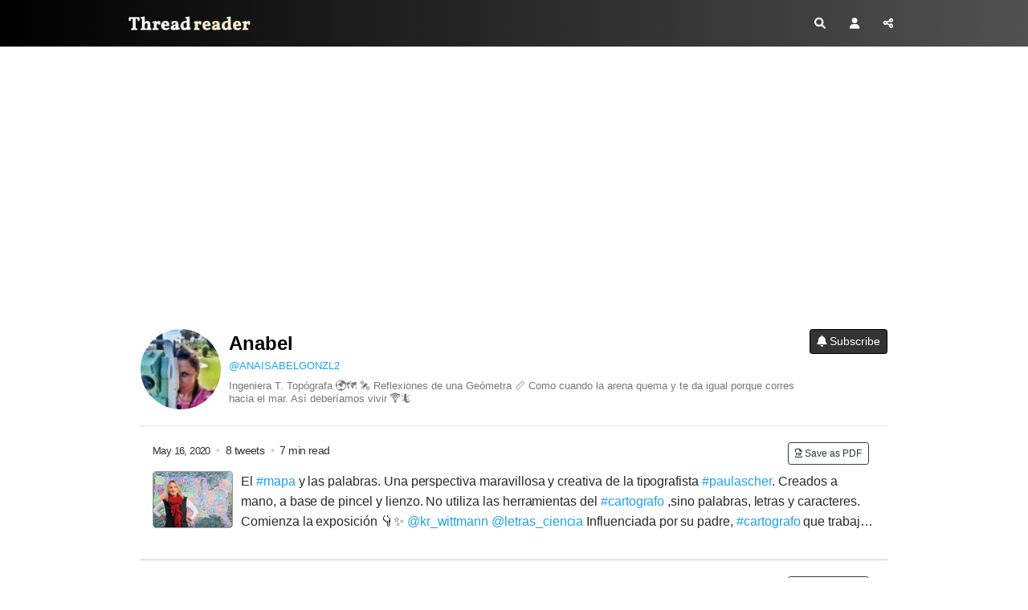

--- FILE ---
content_type: text/html; charset=utf-8
request_url: https://threadreaderapp.com/user/ANAISABELGONZL2
body_size: 7148
content:
<!DOCTYPE html>
<html>
  <head>
    <meta name="csrf-param" content="authenticity_token" />
<meta name="csrf-token" content="SCTbeB2f2EA4pOUl1k8T4cWfTsJEjwo8pL+TnrgvsNxorwJQKTaY4cthYkmJk2QWedn+KS7EmctKFN08NZucQQ==" />
    <meta http-equiv="Content-Type" content="text/html; charset=UTF-8">
    <meta name="viewport" content="width=device-width, initial-scale=1, shrink-to-fit=no">
    <meta http-equiv="Content-Security-Policy" content="upgrade-insecure-requests">
    <meta name="theme-color" content="#575553">
    <link rel="apple-touch-icon" sizes="180x180" href="/apple-touch-icon.png">
    <link rel="icon" type="image/png" sizes="32x32" href="/favicon-32x32.png">
    <link rel="icon" type="image/png" sizes="192x192" href="/android-chrome-192x192.png">
    <link rel="icon" type="image/png" sizes="16x16" href="/favicon-16x16.png">
    <link rel="mask-icon" href="/safari-pinned-tab.svg" color="#575553">
    <meta name="apple-mobile-web-app-capable" content="yes">
    <link rel="manifest" href="/manifest.json">

    <title>Anabel&#39;s Threads – Thread Reader App</title>
<meta name="description" content="Thread Reader helps you read and share the best of Twitter Threads">
<meta name="keywords" content="twitter, twitter thread, unroll, threadreader, threads">
<meta property="og:title" content="Latest Twitter Threads by @ANAISABELGONZL2 on Thread Reader App">
<meta property="og:image" content="https://threadreaderapp.com/images/screenshots/user/ANAISABELGONZL2">
<meta property="og:description" content="Read the latest Twitter threads from @ANAISABELGONZL2 on Thread Reader App!">
<meta name="twitter:card" content="photo">
<meta name="twitter:description" content="Read the latest Twitter threads from @ANAISABELGONZL2 on Thread Reader App!">
<meta name="twitter:creator" content="@ThreadReaderApp">
<meta name="twitter:image" content="https://threadreaderapp.com/images/screenshots/user/ANAISABELGONZL2">
<meta name="twitter:title" content="Latest Twitter Threads by @ANAISABELGONZL2 on Thread Reader App">
    <link rel="stylesheet" href="https://cdnjs.cloudflare.com/ajax/libs/font-awesome/6.1.1/css/all.min.css" integrity="sha512-KfkfwYDsLkIlwQp6LFnl8zNdLGxu9YAA1QvwINks4PhcElQSvqcyVLLD9aMhXd13uQjoXtEKNosOWaZqXgel0g==" crossorigin="anonymous" referrerpolicy="no-referrer" />
    <link rel="stylesheet" href="https://cdnjs.cloudflare.com/ajax/libs/twitter-bootstrap/4.2.1/css/bootstrap.min.css" integrity="sha512-c8AIFmn4e0WZnaTOCXTOLzR+uIrTELY9AeIuUq6ODGaO619BjqG2rhiv/y6dIdmM7ba+CpzMRkkztMPXfVBm9g==" crossorigin="anonymous" />
    <link href="https://fonts.googleapis.com/css?family=Lato|Sanchez:400italic,400|Abhaya+Libre" rel="stylesheet">
    <link rel="stylesheet" media="all" href="/assets/application-a4bbb996af069d137fe4a0be09e35ca413d687a804a00c996617c53465bdb158.css" data-turbolinks-track="reload" />
    
  <link rel="stylesheet" media="screen" href="/assets/components/user-a7147739dfaf9b9861802aa0b167fe3212d6d6b0c71e5d5213b12b4716424d91.css" />

    <script type="eff4cff35965262e03a7ba07-text/javascript">
;!function(e){var n=!1;if("function"==typeof define&&define.amd&&(define(e),n=!0),"object"==typeof exports&&(module.exports=e(),n=!0),!n){var o=window.Cookies,t=window.Cookies=e();t.noConflict=function(){return window.Cookies=o,t}}}(function(){function e(){for(var e=0,n={};e<arguments.length;e++){var o=arguments[e];for(var t in o)n[t]=o[t]}return n}function n(o){function t(n,r,i){var c;if("undefined"!=typeof document){if(arguments.length>1){if("number"==typeof(i=e({path:"/"},t.defaults,i)).expires){var a=new Date;a.setMilliseconds(a.getMilliseconds()+864e5*i.expires),i.expires=a}i.expires=i.expires?i.expires.toUTCString():"";try{c=JSON.stringify(r),/^[\{\[]/.test(c)&&(r=c)}catch(e){}r=o.write?o.write(r,n):encodeURIComponent(String(r)).replace(/%(23|24|26|2B|3A|3C|3E|3D|2F|3F|40|5B|5D|5E|60|7B|7D|7C)/g,decodeURIComponent),n=(n=(n=encodeURIComponent(String(n))).replace(/%(23|24|26|2B|5E|60|7C)/g,decodeURIComponent)).replace(/[\(\)]/g,escape);var s="";for(var f in i)i[f]&&(s+="; "+f,!0!==i[f]&&(s+="="+i[f]));return document.cookie=n+"="+r+s}n||(c={});for(var p=document.cookie?document.cookie.split("; "):[],d=/(%[0-9A-Z]{2})+/g,u=0;u<p.length;u++){var l=p[u].split("="),C=l.slice(1).join("=");this.json||'"'!==C.charAt(0)||(C=C.slice(1,-1));try{var g=l[0].replace(d,decodeURIComponent);if(C=o.read?o.read(C,g):o(C,g)||C.replace(d,decodeURIComponent),this.json)try{C=JSON.parse(C)}catch(e){}if(n===g){c=C;break}n||(c[g]=C)}catch(e){}}return c}}return t.set=t,t.get=function(e){return t.call(t,e)},t.getJSON=function(){return t.apply({json:!0},[].slice.call(arguments))},t.defaults={},t.remove=function(n,o){t(n,"",e(o,{expires:-1}))},t.withConverter=n,t}return n(function(){})});
      var google_analytics = "UA-104569155-1";
      var google_ad_client = "ca-pub-3755072543989337"
      try {isPremium = Cookies.get('is_premium') > Date.now()/1000} catch(e) {isPremium = false}
      var showAds = !isPremium && true;
      if (showAds) {
        var adsbygoogle = window.adsbygoogle || [];
        adsbygoogle.push({
            google_ad_client: google_ad_client,
            enable_page_level_ads: true
        })
      }

      function ads() {
        const numAds = document.querySelectorAll('ins[style*="display:block”]').length
        console.log('numAds', numAds)
        const adsbygoogle = window.adsbygoogle || []
        for (let i = 0; i < numAds; ++i) {
            adsbygoogle.push({})
        }
      }
    </script>
    <script src="/packs/js/application-fb4b6330584a10eeb8e1.js" async="async" type="eff4cff35965262e03a7ba07-text/javascript"></script>  
  </head>
  <body class="">
  <script type="eff4cff35965262e03a7ba07-text/javascript">
    if (window.localStorage.theme) {document.body.classList.add(window.localStorage.theme)}
    </script>
    <nav class="navbar navbar-expand">
	<div class="container">
		<a class="navbar-brand" href="/">
			Thread Reader
		</a>
		<ul class="navbar-nav ml-auto">
			<li class="nav-item">
				<a class="nav-link p-2 gaClickEvent" href="/search" data-category="header-search-button" data-action="search-on-header" data-label="new-header">
					<i class="fas fa-search"></i>
				</a>
			</li>
			<li class="nav-item">
				<a class="nav-link p-2" href="/account">
					<i class="fas fa-user"></i>
				</a>
			</li>
			<li class="nav-item">
			  <a class="nav-link p-2 gaClickEvent share-button" data-category="new-header-share-button" data-action="new-share-on-header" data-label="new-header"><i class="fas fa-share-alt"></i>
				</a>
			</li>
		</ul>
	</div>
</nav>


<script type="eff4cff35965262e03a7ba07-text/javascript">
const shareButton = document.querySelector('.share-button');

shareButton.addEventListener('click', event => {
  if (navigator.share) { 
   navigator.share({
      title: document.title, 
      text: 'Check out this thread at Thread Reader App.', 
      url: window.location.href
    }).then(() => {
      console.log('Thanks for sharing!');
    })
    .catch(console.error);
    } else {
        document.querySelector('#share_this').classList.add('open');
    }
});

</script>


<div id="share_this" class="overlay-no-js">
	<div class="popup">
		<h2>Share this page!</h2>
		<button class="close" onclick="if (!window.__cfRLUnblockHandlers) return false; document.querySelector('#share_this').classList.remove('open')" data-cf-modified-eff4cff35965262e03a7ba07-="">&times;</button>
		<div class="content">
      
	<div class="text-center">
		<div class="btn-group" role="group" aria-label="Share">
    <a class="btn btn-outline-primary share-twitter gaClickEvent" target="_blank"  href="https://twitter.com/intent/tweet?text=Latest%20Twitter%20Threads%20by%20@ANAISABELGONZL2%20on%20Thread%20Reader%20App&url=https%3A%2F%2Fthreadreaderapp.com%2Fuser%2FANAISABELGONZL2" 
data-category="sharebuttons" data-action="share-on-twitter" data-label=""><svg xmlns="http://www.w3.org/2000/svg" height="16" width="16" viewBox="0 0 512 512" style="margin-top:-3px;"><path fill="#ffffff" d="M389.2 48h70.6L305.6 224.2 487 464H345L233.7 318.6 106.5 464H35.8L200.7 275.5 26.8 48H172.4L272.9 180.9 389.2 48zM364.4 421.8h39.1L151.1 88h-42L364.4 421.8z"/></svg> <span class="txt">Post</span></a>
    <a class="btn btn-outline-primary share-fb  gaClickEvent" target="_blank"  href="https://www.facebook.com/sharer/sharer.php?u=https%3A%2F%2Fthreadreaderapp.com%2Fuser%2FANAISABELGONZL2"
data-category="sharebuttons" data-action="share-on-facebook" data-label=""><i class="fab fa-facebook-f"></i> <span class="txt">Share</span></a>
    <a class="btn btn-outline-primary share-email"   data-controller="share-email" data-action="click->share-email#click" href="mailto:?subject=Latest%20Twitter%20Threads%20by%20@ANAISABELGONZL2%20on%20Thread%20Reader%20App&body=Read%20the%20latest%20Twitter%20threads%20from%20@ANAISABELGONZL2%20on%20Thread%20Reader%20App!%0A%0Ahttps://threadreaderapp.com/user/ANAISABELGONZL2"
    data-category="sharebuttons" data-action="share-by-email" data-label="">
        <i class="far fa-envelope"></i>
        <span class="txt">Email</span>
    </a>
</div>

	</div>

		</div>
	</div>
</div>

<div id="unroll_thread" class="overlay-no-js">
	<div class="popup">
		<h2>Enter URL or ID to Unroll</h2>
		<button class="close" onclick="if (!window.__cfRLUnblockHandlers) return false; document.querySelector('#unroll_thread').classList.remove('open')" data-cf-modified-eff4cff35965262e03a7ba07-="">&times;</button>
		<div class="content">
      
	<div class="text-center mx-4">
		<form class="form-inline justify-content-center homepage-search" method="get" action="/search">
			<input class="form-control" type="search" name="q" placeholder="Enter URL or ID" aria-label="Search" style="min-width: 100%; font-size:12px" id="formSearch">
			<button class="btn btn-primary" style="margin: 10px 0 10px 10px" type="submit">Unroll Thread</button>
			<small id="unrollHelp" class="form-text">You can paste full URL like: https://x.com/threadreaderapp/status/1644127596119195649 <br />or just the ID like: 1644127596119195649</small>
		</form>
		<div class="row">
			<div class="col-12">
				<div class="alert alert-info">
          <p class="text-left"><strong>How to get URL link on X (Twitter) App</strong></p>
					<ol class="text-left pl-3" style="font-size:14px;">
						<li class="my-2">On the Twitter thread, click on <i class="fa-solid fa-arrow-up-from-bracket"></i> or <i class="fa-solid fa-share-nodes"></i> icon on the bottom<br />
						</li>
						<li class="my-2">Click again on <i class="fa-solid fa-arrow-up-from-bracket"></i> or <i class="fa-solid fa-share-nodes"></i> Share Via icon<br />
						</li>
						<li class="my-2">Click on <i class="fa-solid fa-link"></i> Copy Link to Tweet<br />
						</li>
						<li class="my-2">Paste it above and click "Unroll Thread"!</li>
						<li class="my-2">More info at <a href="https://help.twitter.com/en/using-twitter/tweet-and-moment-url" target="_blank">Twitter Help</a></li>
					</ol>
				</div>
			</div>
		</div>
	</div>

		</div>
	</div>
</div>


<div class="container top-ad pb-4">
  <div class="row">
    <div class="col-12 text-center">
      <ins class="adsbygoogle"
          style="display:block"
          data-ad-client="ca-pub-3755072543989337"
          data-ad-slot="5339396365"
          data-ad-format="auto"
          data-full-width-responsive="true"></ins>
    </div>
  </div>
</div>

<div class="container">
  <div class="d-flex flex-column flex-sm-row about-user justify-content-between">
    <div class="avatar align-self-center">
      <img class="mx-auto rounded-circle" src="https://pbs.twimg.com/profile_images/1733915134207074304/jLoZTrIp_bigger.jpg" alt="Anabel Profile picture" data-controller="twitter-profile" data-twtrid="462163197" data-action="error->twitter-profile#error" >
    </div>
    <div style="flex-grow:1; min-width:0;" class="align-self-center">
      <div class="d-flex justify-content-between flex-column flex-md-row">
        <div style="min-width:0;" class="align-self-start align-self-md-center">
          <div class="username">
            <a href="/user/ANAISABELGONZL2">Anabel</a>
          </div>
          <div class="tw-follow mb-2"> 
            <a href="//twitter.com/ANAISABELGONZL2">@ANAISABELGONZL2</a>
          </div>
          <span class="userbio">
            Ingeniera T. Topógrafa 🌍🗺 🛰  Reflexiones de una Geómetra 📏
Como cuando la arena quema y te da igual porque corres hacia el mar. Así deberíamos vivir 🪂🦎 
          </span>
        </div>
        <div>
          <div class="mt-2 mt-md-0">
            <form class="gaClickEvent" data-category="threadbuttons" data-action="subscribe" data-remote="false" action="/subscriptions" accept-charset="UTF-8" data-remote="true" method="post"><input type="hidden" name="authenticity_token" value="2ozsYxIKZH9+SmTDOwkiRqW3LDkPYPHwW6mzkTv+A9/Ro04Dz6AO5oGBKFGCKBj20nnhU+M5JHPoAVxfz6smMw==" />
              <input value="ANAISABELGONZL2" type="hidden" name="subscription[subscribed_to]" id="subscription_subscribed_to" />
              <input value="462163197" type="hidden" name="subscription[author]" id="subscription_author" />
              <button type="submit" class="btn btn-dark btn-sm" style="white-space:nowrap;">
                <i class="fas fa-bell"></i> Subscribe
              </button>
</form>          </div>
        </div>
      </div>
    </div>
  </div>
</div>
  <div class="container pb-5 author-thread">
    <div class="pb-5 loading_tr row no_more" data-controller="content-loader" data-content-loader-url="?ajax=true" data-target="content-loader.container" data-action="scroll@document->content-loader#willLoad">
      <div class="col-12" data-controller="link" data-link-href="/thread/1261675707996024832.html" data-action="click->link#goto">
    <div class="thread-card">
          <div style="float:right">
       <form method="post"action="/account/archive/1261675707996024832" class="gaClickEvent pr-2"data-category="threadbuttons"data-action="archive"data-label="top">
        <button type="submit"class="btn btn-outline-dark btn-xsm"><i class="far fa-file-pdf"></i> Save as PDF </button>
       </form>
      </div> 
      
      <div class="thread-info"><span class="time" data-time="1589641904">May 16, 2020</span><span class="dot2 mx-1"> • </span> 8 tweets <span class="dot2 mx-1"> • </span> 7 min read 

      </div>     
      <div class="card-tweetsv2" dir="auto">
        <div class="thumb-div">
          <img class="rounded" src="https://pbs.twimg.com/media/EYJZU0kWAAAwsvg.jpg" />
        </div>
          El <a class="entity-hashtag" href="/hashtag/mapa">#mapa</a> y las palabras. Una perspectiva maravillosa y creativa de la tipografista <a class="entity-hashtag" href="/hashtag/paulascher">#paulascher</a>. Creados a mano, a base de pincel y lienzo. No utiliza las herramientas del <a class="entity-hashtag" href="/hashtag/cartografo">#cartografo</a> ,sino palabras, letras y caracteres. Comienza la exposición 👇✨<br />
<a class="entity-mention" href="https://twitter.com/kr_wittmann">@kr_wittmann</a> <a class="entity-mention" href="https://twitter.com/letras_ciencia">@letras_ciencia</a> <span class="entity-image"><a href="https://pbs.twimg.com/media/EYJZU0kWAAAwsvg.jpg" target="_blank"><img alt="" src="/images/1px.png" data-src="https://pbs.twimg.com/media/EYJZU0kWAAAwsvg.jpg"></a></span>
          Influenciada por su padre, <a class="entity-hashtag" href="/hashtag/cartografo">#cartografo</a> que trabajó en fotografía aérea para el Servicio Geológico de EEUU (1950), le enseñó que los mapas no son totalmente precisos: "Todos los mapas mienten" Pero eso ya lo sabíamos de otro hilo ¿verdad?😉<br />
La <a class="entity-hashtag" href="/hashtag/ant%C3%A1rtida">#antártida</a> como el centro del mundo. <span class="entity-image"><a href="https://pbs.twimg.com/media/EYJarLrWkAIN7x0.jpg" target="_blank"><img alt="" src="/images/1px.png" data-src="https://pbs.twimg.com/media/EYJarLrWkAIN7x0.jpg"></a></span>
      </div>
    </div>
</div>


<div class="col-12" data-controller="link" data-link-href="/thread/1234767608601284608.html" data-action="click->link#goto">
    <div class="thread-card">
          <div style="float:right">
       <form method="post"action="/account/archive/1234767608601284608" class="gaClickEvent pr-2"data-category="threadbuttons"data-action="archive"data-label="top">
        <button type="submit"class="btn btn-outline-dark btn-xsm"><i class="far fa-file-pdf"></i> Save as PDF </button>
       </form>
      </div> 
      
      <div class="thread-info"><span class="time" data-time="1583226513">Mar  3, 2020</span><span class="dot2 mx-1"> • </span> 7 tweets <span class="dot2 mx-1"> • </span> 3 min read 

      </div>     
      <div class="card-tweetsv2" dir="auto">
        <div class="thumb-div">
          <img class="rounded" src="https://pbs.twimg.com/media/ESLGHGeW4AAYG3T.jpg" />
        </div>
          Error, incertidumbre, precisión, tolerancia y exactitud. Términos relacionados con la calidad en una medida o la calidad de un dato espacial geográfico. Pero, se conoce con claridad qué significa cada término?. Ven conmigo 🤙 <span class="entity-video-gif"><video autoplay loop controls poster="https://pbs.twimg.com/tweet_video_thumb/ESLGluJXUAApbUN.jpg"><source src="https://video.twimg.com/tweet_video/ESLGluJXUAApbUN.mp4" type="video/mp4"><img alt="" src="https://pbs.twimg.com/tweet_video_thumb/ESLGluJXUAApbUN.jpg"></video></span>
          Comenzaremos con el término ERROR, es la diferencia entre el valor medido de una magnitud y el valor considerado como valor real o de referencia. El error no es conocido. <a class="entity-hashtag" href="/hashtag/error">#error</a> <span class="entity-image"><a href="https://pbs.twimg.com/media/ESLGHGeW4AAYG3T.jpg" target="_blank"><img alt="" src="/images/1px.png" data-src="https://pbs.twimg.com/media/ESLGHGeW4AAYG3T.jpg"></a></span>
      </div>
    </div>
</div>



    </div>
  </div>

    
    <script src="https://cdnjs.cloudflare.com/ajax/libs/blazy/1.8.2/blazy.min.js" async onload="new Blazy({selector:'.b-lazy,.entity-image img'})" type="eff4cff35965262e03a7ba07-text/javascript"></script>
    <script async src="//pagead2.googlesyndication.com/pagead/js/adsbygoogle.js" onload="if (showAds) adsbygoogle.push({})" type="eff4cff35965262e03a7ba07-text/javascript"></script>
    <script async src="https://platform.twitter.com/widgets.js" charset="utf-8" type="eff4cff35965262e03a7ba07-text/javascript"></script>
    <footer class="footer">
    <div class="container">
        <div class="d-flex align-items-center  justify-content-between" style="color:white">
            <div>
                <a class="btn btn-default btn-circle" target="_blank" href="mailto:hello@threadreaderapp.com">
                    <i class="far fa-envelope"></i>
                </a>
                <a class="btn btn-default btn-circle twitter gaClickEvent" href="https://twitter.com/threadreaderapp" target="_blank" data-category="how-to" data-action="follow-tra" data-label="footer"><svg xmlns="http://www.w3.org/2000/svg" height="16" width="16" viewBox="0 0 512 512" style="height:16px;vertical-align: top;"><path d="M389.2 48h70.6L305.6 224.2 487 464H345L233.7 318.6 106.5 464H35.8L200.7 275.5 26.8 48H172.4L272.9 180.9 389.2 48zM364.4 421.8h39.1L151.1 88h-42L364.4 421.8z"/></svg></a>
            </div>
            <div>
                <a href="/help">Help</a>  |
                <a href="/help/about">About</a>  |
                <a href="/help/terms">TOS</a> |
                <a href="/help/privacy">Privacy</a>
            </div>
        </div>
    </div>
</footer>

  <script src="/cdn-cgi/scripts/7d0fa10a/cloudflare-static/rocket-loader.min.js" data-cf-settings="eff4cff35965262e03a7ba07-|49" defer></script><script defer src="https://static.cloudflareinsights.com/beacon.min.js/vcd15cbe7772f49c399c6a5babf22c1241717689176015" integrity="sha512-ZpsOmlRQV6y907TI0dKBHq9Md29nnaEIPlkf84rnaERnq6zvWvPUqr2ft8M1aS28oN72PdrCzSjY4U6VaAw1EQ==" data-cf-beacon='{"version":"2024.11.0","token":"134793e017df4a0fb9875ad7e32fbf70","r":1,"server_timing":{"name":{"cfCacheStatus":true,"cfEdge":true,"cfExtPri":true,"cfL4":true,"cfOrigin":true,"cfSpeedBrain":true},"location_startswith":null}}' crossorigin="anonymous"></script>
</body>
</html>


--- FILE ---
content_type: text/html; charset=utf-8
request_url: https://www.google.com/recaptcha/api2/aframe
body_size: 267
content:
<!DOCTYPE HTML><html><head><meta http-equiv="content-type" content="text/html; charset=UTF-8"></head><body><script nonce="_l5hoNJFu2lanxSGCUNjsw">/** Anti-fraud and anti-abuse applications only. See google.com/recaptcha */ try{var clients={'sodar':'https://pagead2.googlesyndication.com/pagead/sodar?'};window.addEventListener("message",function(a){try{if(a.source===window.parent){var b=JSON.parse(a.data);var c=clients[b['id']];if(c){var d=document.createElement('img');d.src=c+b['params']+'&rc='+(localStorage.getItem("rc::a")?sessionStorage.getItem("rc::b"):"");window.document.body.appendChild(d);sessionStorage.setItem("rc::e",parseInt(sessionStorage.getItem("rc::e")||0)+1);localStorage.setItem("rc::h",'1768976217064');}}}catch(b){}});window.parent.postMessage("_grecaptcha_ready", "*");}catch(b){}</script></body></html>